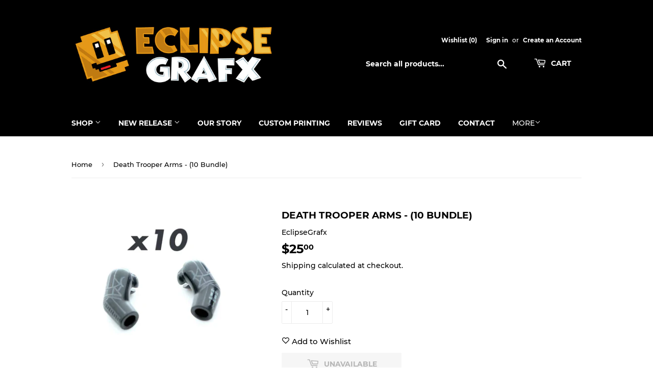

--- FILE ---
content_type: text/html; charset=UTF-8
request_url: https://zooomyapps.com/cartreminder/ZooomyCart.php?stickycode=jQuery22309352800491862767_1769011711419&shop=eclipsegrafx.myshopify.com&_=1769011711420
body_size: 790
content:
jQuery22309352800491862767_1769011711419({"custom_css":".z_sticky_img img {     float: left;     width: 62px;     max-width: 100%; } @media screen and (max-width: 767px) { .z_sticky_img{display:none;}#z_sticky_quantity{width:45px;}.z_sticky_btn { width: 100%; margin:10px 0;}#z_sticky_select{width:100%;} .z_sticky_product { width: 80%; margin: 0; line-height: 30px; }.z_sticky_info { width: 100%; } span.z_price { margin-right: 0; line-height: 22px;} span.z_sticky_price { width: 20%; margin: 0; float: right} #z_sticky_variant { width: 100%; font-size: 13px; } } .z_sticky_product{line-height:22px;}span.z_sticky_price { font-size: 14px; }div#saddtocart a { color: #ffc520; text-align: center; float: left; width: 100%; text-decoration: underline; padding: 10px 0 4px; }.z_sticky_product a { font-size: 14px; }","shop":"eclipsegrafx.myshopify.com","user_added_css":"","enable_check":"enable","enable_mobile_check":"enable","bar_font_size":"15px","bar_font_color":"#FFFFFF","bar_bg_color":"#000000","show_image":"show_image","show_price":"show_price","show_compare_price":"","position":"bottom","product_font_size":"15px","product_font_color":"#FFFFFF","price_color":"#FFFFFF","comp_price_color":"#DD0000","skip_cart":"addtocart","button_text":"ADD TO CART","view_text":null,"sbutton_text":"SOLD OUT","button_heading_font_size":"15px","button_bg_color":"#FFFFFF","button_heading_font_color":"#000000","enable_agree":"disable","checkbox_text":"I agree to the terms","checkbox_font_color":"#43A85A","checkbox_size":"10px","checkbox_link":"https:\/\/www.google.com\/","checkbox_font_size":"10px","open_link":"_blank","choose_display":"with_link_no_color","click_here_text":"Click here","alert_text":"Please accept terms and conditions to continue","refresh":"no","click_here_text_color":"#4195EC","shop_currency":"$","show_qty":""})

--- FILE ---
content_type: text/html; charset=UTF-8
request_url: https://zooomyapps.com/backinstock/ZooomyBackinStockjson.php?jsonCode=jQuery22309352800491862767_1769011711421&shop=eclipsegrafx.myshopify.com&product_id=5364962984087&_=1769011711422
body_size: 620
content:
jQuery22309352800491862767_1769011711421({"shop":"eclipsegrafx.myshopify.com","back_in_stock_text":"Notify Me","add_font_size":"14px","add_border_radius":"0px","add_border_width":"0px","add_border_color":"#000000","add_background_color":"#000000","add_font_color":"#FFFFFF","back_in_stock_width":"","main_heading":"Out of stock","sub_heading":"We will notify you when this product becomes available.","main_heading_color":"#000000","main_heading_size":"20px","sub_heading_color":"#000000","sub_heading_size":"13px","admin_email":"","quantity":"0","notify_msg":"Thank you! We will notify you when the item will be back in stock.","notify_emsg":"Enter a valid email address.","user_added_css":"","ccss":"#zooomybackinstock form{margin:0;}","email_placeholder":"Enter your best email...","autoemail":"yes","checkdata":7,"shop_token":"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","branding":"","tc_txt":"","znltxt":"I want to receive newsletter updates.","znlsignup":"no","lay":"lay_1","collectionpage":"no","double_opt_enable":"","double_opt_txt":"","maillist":"no","fae":"yes","coll_btn_text":"","coll_btn_font_size":"","coll_btn_border_width":"","coll_btn_border_radius":"","coll_btn_width":"","coll_btn_border_color":"#","coll_btn_bg_color":"#","coll_btn_font_color":"#"})


--- FILE ---
content_type: text/javascript; charset=utf-8
request_url: https://www.eclipsegrafx.com/products/death-trooper-arms-10-bundle.js
body_size: 538
content:
{"id":5364962984087,"title":"Death Trooper Arms - (10 Bundle)","handle":"death-trooper-arms-10-bundle","description":"\u003cp\u003eWith printing as crisp and precise as a Death Trooper’s aim, the EclipseGRAFX Death Trooper Arms are custom-printed to give your troopers the extra-detailed armor they need to look prepared to hunt down any rebellious-minded foes!\u003c\/p\u003e\u003cp\u003e\u003c\/p\u003e\u003cp\u003eEquip a whole squad of troopers with this value bundle of 10 custom-printed arms!\u003c\/p\u003e\u003cp\u003e\u003c\/p\u003e\u003cp\u003eAdd some of our custom-printed minifig hand and BrickArms weaponry for even more added details and fun!\u003c\/p\u003e\u003cp\u003e\u003c\/p\u003e\u003cp\u003eFigure and gun not included.\u003c\/p\u003e\u003cp\u003e\u003c\/p\u003e\u003cp\u003e \u003c\/p\u003e \nLEGO® is a trademark of the LEGO® Group of companies which does not sponsor, authorize or endorse this site.","published_at":"2020-07-10T19:55:52-04:00","created_at":"2020-07-10T19:55:52-04:00","vendor":"EclipseGrafx","type":"Products","tags":["arms","first order","hands","Products","Products: EclipseGrafx","Products: Printed Arms","Products: Printed Minifigure Parts","starwars","storm","storm troopers","troopers"],"price":2500,"price_min":2500,"price_max":2500,"available":false,"price_varies":false,"compare_at_price":null,"compare_at_price_min":0,"compare_at_price_max":0,"compare_at_price_varies":false,"variants":[{"id":34972441641111,"title":"Default Title","option1":"Default Title","option2":null,"option3":null,"sku":"3533","requires_shipping":true,"taxable":true,"featured_image":null,"available":false,"name":"Death Trooper Arms - (10 Bundle)","public_title":null,"options":["Default Title"],"price":2500,"weight":6,"compare_at_price":null,"inventory_management":"shopify","barcode":"","requires_selling_plan":false,"selling_plan_allocations":[]}],"images":["\/\/cdn.shopify.com\/s\/files\/1\/0418\/6521\/6151\/products\/products-Death_Trooper_Armsx10__13145.1588593676.1280.1280.jpg?v=1594425377"],"featured_image":"\/\/cdn.shopify.com\/s\/files\/1\/0418\/6521\/6151\/products\/products-Death_Trooper_Armsx10__13145.1588593676.1280.1280.jpg?v=1594425377","options":[{"name":"Title","position":1,"values":["Default Title"]}],"url":"\/products\/death-trooper-arms-10-bundle","media":[{"alt":null,"id":10011568177303,"position":1,"preview_image":{"aspect_ratio":1.0,"height":800,"width":800,"src":"https:\/\/cdn.shopify.com\/s\/files\/1\/0418\/6521\/6151\/products\/products-Death_Trooper_Armsx10__13145.1588593676.1280.1280.jpg?v=1594425377"},"aspect_ratio":1.0,"height":800,"media_type":"image","src":"https:\/\/cdn.shopify.com\/s\/files\/1\/0418\/6521\/6151\/products\/products-Death_Trooper_Armsx10__13145.1588593676.1280.1280.jpg?v=1594425377","width":800}],"requires_selling_plan":false,"selling_plan_groups":[]}

--- FILE ---
content_type: text/javascript; charset=utf-8
request_url: https://www.eclipsegrafx.com/products/death-trooper-arms-10-bundle.js
body_size: 895
content:
{"id":5364962984087,"title":"Death Trooper Arms - (10 Bundle)","handle":"death-trooper-arms-10-bundle","description":"\u003cp\u003eWith printing as crisp and precise as a Death Trooper’s aim, the EclipseGRAFX Death Trooper Arms are custom-printed to give your troopers the extra-detailed armor they need to look prepared to hunt down any rebellious-minded foes!\u003c\/p\u003e\u003cp\u003e\u003c\/p\u003e\u003cp\u003eEquip a whole squad of troopers with this value bundle of 10 custom-printed arms!\u003c\/p\u003e\u003cp\u003e\u003c\/p\u003e\u003cp\u003eAdd some of our custom-printed minifig hand and BrickArms weaponry for even more added details and fun!\u003c\/p\u003e\u003cp\u003e\u003c\/p\u003e\u003cp\u003eFigure and gun not included.\u003c\/p\u003e\u003cp\u003e\u003c\/p\u003e\u003cp\u003e \u003c\/p\u003e \nLEGO® is a trademark of the LEGO® Group of companies which does not sponsor, authorize or endorse this site.","published_at":"2020-07-10T19:55:52-04:00","created_at":"2020-07-10T19:55:52-04:00","vendor":"EclipseGrafx","type":"Products","tags":["arms","first order","hands","Products","Products: EclipseGrafx","Products: Printed Arms","Products: Printed Minifigure Parts","starwars","storm","storm troopers","troopers"],"price":2500,"price_min":2500,"price_max":2500,"available":false,"price_varies":false,"compare_at_price":null,"compare_at_price_min":0,"compare_at_price_max":0,"compare_at_price_varies":false,"variants":[{"id":34972441641111,"title":"Default Title","option1":"Default Title","option2":null,"option3":null,"sku":"3533","requires_shipping":true,"taxable":true,"featured_image":null,"available":false,"name":"Death Trooper Arms - (10 Bundle)","public_title":null,"options":["Default Title"],"price":2500,"weight":6,"compare_at_price":null,"inventory_management":"shopify","barcode":"","requires_selling_plan":false,"selling_plan_allocations":[]}],"images":["\/\/cdn.shopify.com\/s\/files\/1\/0418\/6521\/6151\/products\/products-Death_Trooper_Armsx10__13145.1588593676.1280.1280.jpg?v=1594425377"],"featured_image":"\/\/cdn.shopify.com\/s\/files\/1\/0418\/6521\/6151\/products\/products-Death_Trooper_Armsx10__13145.1588593676.1280.1280.jpg?v=1594425377","options":[{"name":"Title","position":1,"values":["Default Title"]}],"url":"\/products\/death-trooper-arms-10-bundle","media":[{"alt":null,"id":10011568177303,"position":1,"preview_image":{"aspect_ratio":1.0,"height":800,"width":800,"src":"https:\/\/cdn.shopify.com\/s\/files\/1\/0418\/6521\/6151\/products\/products-Death_Trooper_Armsx10__13145.1588593676.1280.1280.jpg?v=1594425377"},"aspect_ratio":1.0,"height":800,"media_type":"image","src":"https:\/\/cdn.shopify.com\/s\/files\/1\/0418\/6521\/6151\/products\/products-Death_Trooper_Armsx10__13145.1588593676.1280.1280.jpg?v=1594425377","width":800}],"requires_selling_plan":false,"selling_plan_groups":[]}

--- FILE ---
content_type: text/javascript; charset=utf-8
request_url: https://www.eclipsegrafx.com/products/death-trooper-arms-10-bundle.js
body_size: 412
content:
{"id":5364962984087,"title":"Death Trooper Arms - (10 Bundle)","handle":"death-trooper-arms-10-bundle","description":"\u003cp\u003eWith printing as crisp and precise as a Death Trooper’s aim, the EclipseGRAFX Death Trooper Arms are custom-printed to give your troopers the extra-detailed armor they need to look prepared to hunt down any rebellious-minded foes!\u003c\/p\u003e\u003cp\u003e\u003c\/p\u003e\u003cp\u003eEquip a whole squad of troopers with this value bundle of 10 custom-printed arms!\u003c\/p\u003e\u003cp\u003e\u003c\/p\u003e\u003cp\u003eAdd some of our custom-printed minifig hand and BrickArms weaponry for even more added details and fun!\u003c\/p\u003e\u003cp\u003e\u003c\/p\u003e\u003cp\u003eFigure and gun not included.\u003c\/p\u003e\u003cp\u003e\u003c\/p\u003e\u003cp\u003e \u003c\/p\u003e \nLEGO® is a trademark of the LEGO® Group of companies which does not sponsor, authorize or endorse this site.","published_at":"2020-07-10T19:55:52-04:00","created_at":"2020-07-10T19:55:52-04:00","vendor":"EclipseGrafx","type":"Products","tags":["arms","first order","hands","Products","Products: EclipseGrafx","Products: Printed Arms","Products: Printed Minifigure Parts","starwars","storm","storm troopers","troopers"],"price":2500,"price_min":2500,"price_max":2500,"available":false,"price_varies":false,"compare_at_price":null,"compare_at_price_min":0,"compare_at_price_max":0,"compare_at_price_varies":false,"variants":[{"id":34972441641111,"title":"Default Title","option1":"Default Title","option2":null,"option3":null,"sku":"3533","requires_shipping":true,"taxable":true,"featured_image":null,"available":false,"name":"Death Trooper Arms - (10 Bundle)","public_title":null,"options":["Default Title"],"price":2500,"weight":6,"compare_at_price":null,"inventory_management":"shopify","barcode":"","requires_selling_plan":false,"selling_plan_allocations":[]}],"images":["\/\/cdn.shopify.com\/s\/files\/1\/0418\/6521\/6151\/products\/products-Death_Trooper_Armsx10__13145.1588593676.1280.1280.jpg?v=1594425377"],"featured_image":"\/\/cdn.shopify.com\/s\/files\/1\/0418\/6521\/6151\/products\/products-Death_Trooper_Armsx10__13145.1588593676.1280.1280.jpg?v=1594425377","options":[{"name":"Title","position":1,"values":["Default Title"]}],"url":"\/products\/death-trooper-arms-10-bundle","media":[{"alt":null,"id":10011568177303,"position":1,"preview_image":{"aspect_ratio":1.0,"height":800,"width":800,"src":"https:\/\/cdn.shopify.com\/s\/files\/1\/0418\/6521\/6151\/products\/products-Death_Trooper_Armsx10__13145.1588593676.1280.1280.jpg?v=1594425377"},"aspect_ratio":1.0,"height":800,"media_type":"image","src":"https:\/\/cdn.shopify.com\/s\/files\/1\/0418\/6521\/6151\/products\/products-Death_Trooper_Armsx10__13145.1588593676.1280.1280.jpg?v=1594425377","width":800}],"requires_selling_plan":false,"selling_plan_groups":[]}